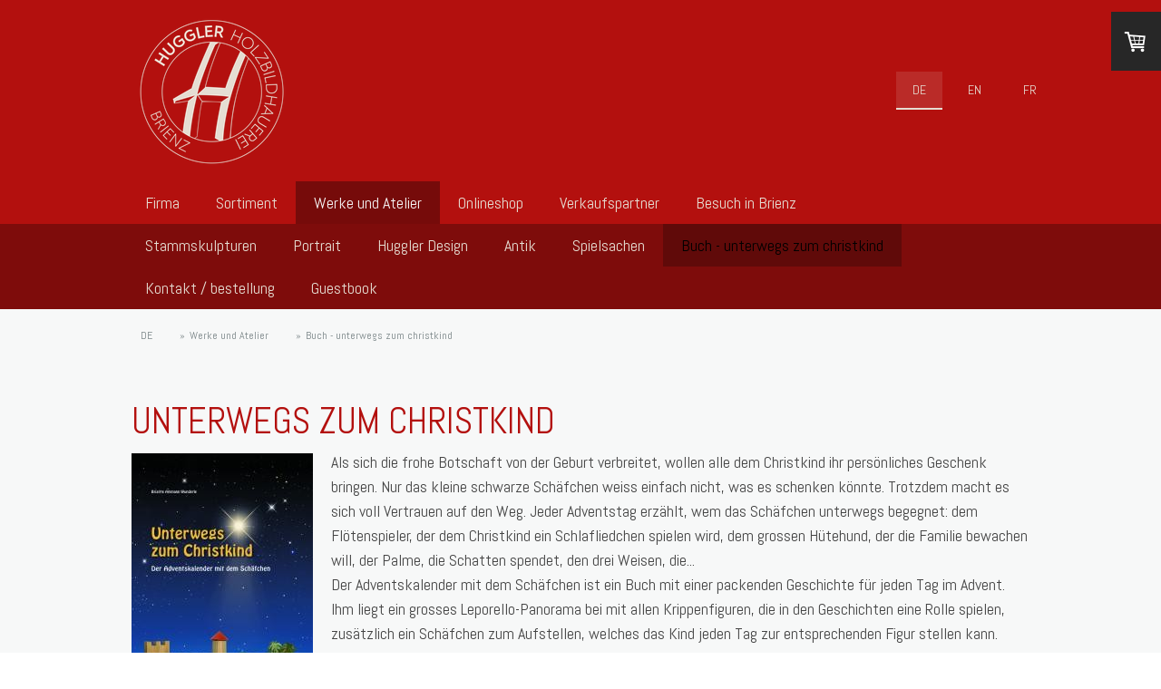

--- FILE ---
content_type: text/html; charset=UTF-8
request_url: https://www.huggler-holzbildhauerei.ch/de/werke-und-atelier/buch-unterwegs-zum-christkind/
body_size: 10959
content:
<!DOCTYPE html>
<html lang="de-DE"><head>
    <meta charset="utf-8"/>
    <link rel="dns-prefetch preconnect" href="https://u.jimcdn.com/" crossorigin="anonymous"/>
<link rel="dns-prefetch preconnect" href="https://assets.jimstatic.com/" crossorigin="anonymous"/>
<link rel="dns-prefetch preconnect" href="https://image.jimcdn.com" crossorigin="anonymous"/>
<link rel="dns-prefetch preconnect" href="https://fonts.jimstatic.com" crossorigin="anonymous"/>
<meta name="viewport" content="width=device-width, initial-scale=1"/>
<meta http-equiv="X-UA-Compatible" content="IE=edge"/>
<meta name="description" content=""/>
<meta name="robots" content="index, follow, archive"/>
<meta property="st:section" content=""/>
<meta name="generator" content="Jimdo Creator"/>
<meta name="twitter:title" content="unterwegs zum christkind"/>
<meta name="twitter:description" content="Als sich die frohe Botschaft von der Geburt verbreitet, wollen alle dem Christkind ihr persönliches Geschenk bringen. Nur das kleine schwarze Schäfchen weiss einfach nicht, was es schenken könnte. Trotzdem macht es sich voll Vertrauen auf den Weg. Jeder Adventstag erzählt, wem das Schäfchen unterwegs begegnet: dem Flötenspieler, der dem Christkind ein Schlafliedchen spielen wird, dem grossen Hütehund, der die Familie bewachen will, der Palme, die Schatten spendet, den drei Weisen, die... Der Adventskalender mit dem Schäfchen ist ein Buch mit einer packenden Geschichte für jeden Tag im Advent. Ihm liegt ein grosses Leporello-Panorama bei mit allen Krippenfiguren, die in den Geschichten eine Rolle spielen, zusätzlich ein Schäfchen zum Aufstellen, welches das Kind jeden Tag zur entsprechenden Figur stellen kann."/>
<meta name="twitter:card" content="summary_large_image"/>
<meta property="og:url" content="http://www.huggler-holzbildhauerei.ch/de/werke-und-atelier/buch-unterwegs-zum-christkind/"/>
<meta property="og:title" content="unterwegs zum christkind"/>
<meta property="og:description" content="Als sich die frohe Botschaft von der Geburt verbreitet, wollen alle dem Christkind ihr persönliches Geschenk bringen. Nur das kleine schwarze Schäfchen weiss einfach nicht, was es schenken könnte. Trotzdem macht es sich voll Vertrauen auf den Weg. Jeder Adventstag erzählt, wem das Schäfchen unterwegs begegnet: dem Flötenspieler, der dem Christkind ein Schlafliedchen spielen wird, dem grossen Hütehund, der die Familie bewachen will, der Palme, die Schatten spendet, den drei Weisen, die... Der Adventskalender mit dem Schäfchen ist ein Buch mit einer packenden Geschichte für jeden Tag im Advent. Ihm liegt ein grosses Leporello-Panorama bei mit allen Krippenfiguren, die in den Geschichten eine Rolle spielen, zusätzlich ein Schäfchen zum Aufstellen, welches das Kind jeden Tag zur entsprechenden Figur stellen kann."/>
<meta property="og:type" content="website"/>
<meta property="og:locale" content="de_DE"/>
<meta property="og:site_name" content="huggler, woodcarvings, holzbildhauerei, krippenfiguren, holzschnitzerei, brienz, krippenfiguren "/><title>unterwegs zum christkind - huggler, woodcarvings, holzbildhauerei, krippenfiguren, holzschnitzerei, brienz, krippenfiguren </title>
<link rel="shortcut icon" href="https://u.jimcdn.com/cms/o/s9e2ad2418903bd26/img/favicon.png?t=1296136394"/>
    <link rel="alternate" type="application/rss+xml" title="Blog" href="https://www.huggler-holzbildhauerei.ch/rss/blog"/>    
<link rel="canonical" href="https://www.huggler-holzbildhauerei.ch/de/werke-und-atelier/buch-unterwegs-zum-christkind/"/>

        <script src="https://assets.jimstatic.com/ckies.js.7aeecda51e36f76cf70c.js"></script>

        <script src="https://assets.jimstatic.com/cookieControl.js.c1cea533ba5da95c3d32.js"></script>
    <script>window.CookieControlSet.setToOff();</script>

    <style>html,body{margin:0}.hidden{display:none}.n{padding:5px}#cc-website-title a {text-decoration: none}.cc-m-image-align-1{text-align:left}.cc-m-image-align-2{text-align:right}.cc-m-image-align-3{text-align:center}</style>

        <link href="https://u.jimcdn.com/cms/o/s9e2ad2418903bd26/layout/dm_456a2b75849ad105f128cc7245c726a2/css/layout.css?t=1526995545" rel="stylesheet" type="text/css" id="jimdo_layout_css"/>
<script>     /* <![CDATA[ */     /*!  loadCss [c]2014 @scottjehl, Filament Group, Inc.  Licensed MIT */     window.loadCSS = window.loadCss = function(e,n,t){var r,l=window.document,a=l.createElement("link");if(n)r=n;else{var i=(l.body||l.getElementsByTagName("head")[0]).childNodes;r=i[i.length-1]}var o=l.styleSheets;a.rel="stylesheet",a.href=e,a.media="only x",r.parentNode.insertBefore(a,n?r:r.nextSibling);var d=function(e){for(var n=a.href,t=o.length;t--;)if(o[t].href===n)return e.call(a);setTimeout(function(){d(e)})};return a.onloadcssdefined=d,d(function(){a.media=t||"all"}),a};     window.onloadCSS = function(n,o){n.onload=function(){n.onload=null,o&&o.call(n)},"isApplicationInstalled"in navigator&&"onloadcssdefined"in n&&n.onloadcssdefined(o)}     /* ]]> */ </script>     <script>
// <![CDATA[
onloadCSS(loadCss('https://assets.jimstatic.com/web.css.d9361b6586f0098197fdc233c6461efe.css') , function() {
    this.id = 'jimdo_web_css';
});
// ]]>
</script>
<link href="https://assets.jimstatic.com/web.css.d9361b6586f0098197fdc233c6461efe.css" rel="preload" as="style"/>
<noscript>
<link href="https://assets.jimstatic.com/web.css.d9361b6586f0098197fdc233c6461efe.css" rel="stylesheet"/>
</noscript>
    <script>
    //<![CDATA[
        var jimdoData = {"isTestserver":false,"isLcJimdoCom":false,"isJimdoHelpCenter":false,"isProtectedPage":false,"cstok":"","cacheJsKey":"0cc7509acfcd08278c9d6f638b764c64cacb3cab","cacheCssKey":"0cc7509acfcd08278c9d6f638b764c64cacb3cab","cdnUrl":"https:\/\/assets.jimstatic.com\/","minUrl":"https:\/\/assets.jimstatic.com\/app\/cdn\/min\/file\/","authUrl":"https:\/\/a.jimdo.com\/","webPath":"https:\/\/www.huggler-holzbildhauerei.ch\/","appUrl":"https:\/\/a.jimdo.com\/","cmsLanguage":"de_DE","isFreePackage":false,"mobile":false,"isDevkitTemplateUsed":true,"isTemplateResponsive":true,"websiteId":"s9e2ad2418903bd26","pageId":1183903150,"packageId":3,"shop":{"deliveryTimeTexts":{"1":"3 - 5 Tage Lieferzeit","2":"5 - 10 Tage Lieferzeit","3":"Lieferzeit l\u00e4nger als 10 Tage"},"checkoutButtonText":"Zur Kasse","isReady":true,"currencyFormat":{"pattern":"\u00a4 #,##0.00;\u00a4-#,##0.00","convertedPattern":"$ #,##0.00","symbols":{"GROUPING_SEPARATOR":" ","DECIMAL_SEPARATOR":".","CURRENCY_SYMBOL":"CHF"}},"currencyLocale":"de_CH"},"tr":{"gmap":{"searchNotFound":"Die angegebene Adresse konnte nicht gefunden werden.","routeNotFound":"Die Anfahrtsroute konnte nicht berechnet werden. M\u00f6gliche Gr\u00fcnde: Die Startadresse ist zu ungenau oder zu weit von der Zieladresse entfernt."},"shop":{"checkoutSubmit":{"next":"N\u00e4chster Schritt","wait":"Bitte warten"},"paypalError":"Da ist leider etwas schiefgelaufen. Bitte versuche es erneut!","cartBar":"Zum Warenkorb","maintenance":"Dieser Shop ist vor\u00fcbergehend leider nicht erreichbar. Bitte probieren Sie es sp\u00e4ter noch einmal.","addToCartOverlay":{"productInsertedText":"Der Artikel wurde dem Warenkorb hinzugef\u00fcgt.","continueShoppingText":"Weiter einkaufen","reloadPageText":"neu laden"},"notReadyText":"Dieser Shop ist noch nicht vollst\u00e4ndig eingerichtet.","numLeftText":"Mehr als {:num} Exemplare dieses Artikels sind z.Z. leider nicht verf\u00fcgbar.","oneLeftText":"Es ist leider nur noch ein Exemplar dieses Artikels verf\u00fcgbar."},"common":{"timeout":"Es ist ein Fehler aufgetreten. Die von dir ausgew\u00e4hlte Aktion wurde abgebrochen. Bitte versuche es in ein paar Minuten erneut."},"form":{"badRequest":"Es ist ein Fehler aufgetreten: Die Eingaben konnten leider nicht \u00fcbermittelt werden. Bitte versuche es sp\u00e4ter noch einmal!"}},"jQuery":"jimdoGen002","isJimdoMobileApp":false,"bgConfig":null,"bgFullscreen":null,"responsiveBreakpointLandscape":767,"responsiveBreakpointPortrait":480,"copyableHeadlineLinks":false,"tocGeneration":false,"googlemapsConsoleKey":false,"loggingForAnalytics":false,"loggingForPredefinedPages":false,"isFacebookPixelIdEnabled":false,"userAccountId":"82ba5fc3-1749-4c40-b50c-7f24e2a0d14f"};
    // ]]>
</script>

     <script> (function(window) { 'use strict'; var regBuff = window.__regModuleBuffer = []; var regModuleBuffer = function() { var args = [].slice.call(arguments); regBuff.push(args); }; if (!window.regModule) { window.regModule = regModuleBuffer; } })(window); </script>
    <script src="https://assets.jimstatic.com/web.js.7778446e79a0c13073d7.js" async="true"></script>
    <script src="https://assets.jimstatic.com/at.js.db285b71839286136d00.js"></script>

<style type="text/css">
/*<![CDATA[*/
.jtpl-title {
    min-height: 1px;
    padding: 0 25px;

}
/*]]>*/
</style>

    
</head>

<body class="body cc-page j-has-shop j-m-gallery-styles j-m-video-styles j-m-hr-styles j-m-header-styles j-m-text-styles j-m-emotionheader-styles j-m-htmlCode-styles j-m-rss-styles j-m-form-styles-disabled j-m-table-styles j-m-textWithImage-styles j-m-downloadDocument-styles j-m-imageSubtitle-styles j-m-flickr-styles j-m-googlemaps-styles j-m-blogSelection-styles-disabled j-m-comment-styles-disabled j-m-jimdo-styles j-m-profile-styles j-m-guestbook-styles j-m-promotion-styles j-m-twitter-styles j-m-hgrid-styles j-m-shoppingcart-styles j-m-catalog-styles j-m-product-styles-disabled j-m-facebook-styles j-m-sharebuttons-styles j-m-formnew-styles-disabled j-m-callToAction-styles j-m-turbo-styles j-m-spacing-styles j-m-googleplus-styles j-m-dummy-styles j-m-search-styles j-m-booking-styles j-footer-styles cc-pagemode-default cc-content-parent" id="page-1183903150">

<div id="cc-inner" class="cc-content-parent">
  <input type="checkbox" id="jtpl-navigation__checkbox" class="jtpl-navigation__checkbox"/><!-- _main.sass --><div class="jtpl-main cc-content-parent">

    <!-- _background-area.sass -->
    <div class="jtpl-background-area" background-area="fullscreen"></div>
    <!-- END _background-area.sass -->

    <!-- _cart.sass -->
    <div class="jtpl-cart">
      <div id="cc-sidecart-wrapper"><script>// <![CDATA[

    window.regModule("sidebar_shoppingcart", {"variant":"default","currencyLocale":"de_CH","currencyFormat":{"pattern":"\u00a4 #,##0.00;\u00a4-#,##0.00","convertedPattern":"$ #,##0.00","symbols":{"GROUPING_SEPARATOR":" ","DECIMAL_SEPARATOR":".","CURRENCY_SYMBOL":"CHF"}},"tr":{"cart":{"subtotalText":"Zwischensumme","emptyBasketText":"Ihr Warenkorb ist leer."}}});
// ]]>
</script></div>
    </div>
    <!-- END _cart.sass -->

    <!-- _header.sass -->
    <header class="jtpl-header navigation-colors"><div class="jtpl-topbar-section navigation-vertical-alignment">
        <div class="jtpl-logo">
          <div id="cc-website-logo" class="cc-single-module-element"><div id="cc-m-11200034795" class="j-module n j-imageSubtitle"><div class="cc-m-image-container"><figure class="cc-imagewrapper cc-m-image-align-1">
<a href="https://www.huggler-holzbildhauerei.ch/" target="_self"><img srcset="https://image.jimcdn.com/app/cms/image/transf/dimension=178x10000:format=png/path/s9e2ad2418903bd26/image/ife114f5364975a59/version/1522238675/image.png 178w, https://image.jimcdn.com/app/cms/image/transf/dimension=320x10000:format=png/path/s9e2ad2418903bd26/image/ife114f5364975a59/version/1522238675/image.png 320w, https://image.jimcdn.com/app/cms/image/transf/dimension=356x10000:format=png/path/s9e2ad2418903bd26/image/ife114f5364975a59/version/1522238675/image.png 356w" sizes="(min-width: 178px) 178px, 100vw" id="cc-m-imagesubtitle-image-11200034795" src="https://image.jimcdn.com/app/cms/image/transf/dimension=178x10000:format=png/path/s9e2ad2418903bd26/image/ife114f5364975a59/version/1522238675/image.png" alt="" class="" data-src-width="4129" data-src-height="4167" data-src="https://image.jimcdn.com/app/cms/image/transf/dimension=178x10000:format=png/path/s9e2ad2418903bd26/image/ife114f5364975a59/version/1522238675/image.png" data-image-id="7685935595"/></a>    

</figure>
</div>
<div class="cc-clear"></div>
<script id="cc-m-reg-11200034795">// <![CDATA[

    window.regModule("module_imageSubtitle", {"data":{"imageExists":true,"hyperlink":"","hyperlink_target":"","hyperlinkAsString":"","pinterest":"0","id":11200034795,"widthEqualsContent":"1","resizeWidth":"178","resizeHeight":180},"id":11200034795});
// ]]>
</script></div></div>
        </div>

        <!-- _navigation.sass -->
        <div class="jtpl-navigation">
          <nav><div data-container="navigation"><div class="j-nav-variant-nested"><ul class="cc-nav-level-0 j-nav-level-0"><li id="cc-nav-view-1184055650" class="jmd-nav__list-item-0 j-nav-has-children cc-nav-parent j-nav-parent jmd-nav__item--parent"><a href="/" data-link-title="DE">DE</a><span data-navi-toggle="cc-nav-view-1184055650" class="jmd-nav__toggle-button"></span></li><li id="cc-nav-view-1184055850" class="jmd-nav__list-item-0 j-nav-has-children"><a href="/en/" data-link-title="EN">EN</a><span data-navi-toggle="cc-nav-view-1184055850" class="jmd-nav__toggle-button"></span></li><li id="cc-nav-view-1184055950" class="jmd-nav__list-item-0 j-nav-has-children"><a href="/fr/" data-link-title="FR">FR</a><span data-navi-toggle="cc-nav-view-1184055950" class="jmd-nav__toggle-button"></span></li></ul></div></div>
          </nav>
</div>
        <!-- END _navigation.sass -->

        <!-- _mobile-navigation.sass -->
        <label for="jtpl-navigation__checkbox" class="jtpl-navigation__label navigation-colors__menu-icon">
          <span class="jtpl-navigation__borders navigation-colors__menu-icon"></span>
        </label>
        <div class="jtpl-mobile-navigation navigation-colors">
          <div data-container="navigation"><div class="j-nav-variant-nested"><ul class="cc-nav-level-0 j-nav-level-0"><li id="cc-nav-view-1184055650" class="jmd-nav__list-item-0 j-nav-has-children cc-nav-parent j-nav-parent jmd-nav__item--parent"><a href="/" data-link-title="DE">DE</a><span data-navi-toggle="cc-nav-view-1184055650" class="jmd-nav__toggle-button"></span><ul class="cc-nav-level-1 j-nav-level-1"><li id="cc-nav-view-284629850" class="jmd-nav__list-item-1 j-nav-has-children"><a href="/de/firma/" data-link-title="Firma">Firma</a><span data-navi-toggle="cc-nav-view-284629850" class="jmd-nav__toggle-button"></span><ul class="cc-nav-level-2 j-nav-level-2"><li id="cc-nav-view-507233350" class="jmd-nav__list-item-2"><a href="/de/firma/team/" data-link-title="Team">Team</a></li><li id="cc-nav-view-507233250" class="jmd-nav__list-item-2"><a href="/de/firma/laden-in-brienz/" data-link-title="Laden in Brienz">Laden in Brienz</a></li><li id="cc-nav-view-2247590695" class="jmd-nav__list-item-2"><a href="/de/firma/125-jahre-huggler-holzbildhauerei/" data-link-title="125 Jahre Huggler Holzbildhauerei">125 Jahre Huggler Holzbildhauerei</a></li><li id="cc-nav-view-2159595695" class="jmd-nav__list-item-2"><a href="/de/firma/news-achiv/" data-link-title="News Achiv">News Achiv</a></li></ul></li><li id="cc-nav-view-284629950" class="jmd-nav__list-item-1 j-nav-has-children"><a href="/de/sortiment/" data-link-title="Sortiment">Sortiment</a><span data-navi-toggle="cc-nav-view-284629950" class="jmd-nav__toggle-button"></span><ul class="cc-nav-level-2 j-nav-level-2"><li id="cc-nav-view-507231350" class="jmd-nav__list-item-2"><a href="/de/sortiment/krippenfiguren/" data-link-title="Krippenfiguren">Krippenfiguren</a></li><li id="cc-nav-view-1015795950" class="jmd-nav__list-item-2"><a href="/de/sortiment/krippenställe/" data-link-title="Krippenställe">Krippenställe</a></li><li id="cc-nav-view-507160750" class="jmd-nav__list-item-2"><a href="/de/sortiment/menschenfiguren/" data-link-title="Menschenfiguren">Menschenfiguren</a></li><li id="cc-nav-view-507233750" class="jmd-nav__list-item-2"><a href="/de/sortiment/haustiere-wildtiere-und-bären/" data-link-title="Haustiere, Wildtiere und Bären">Haustiere, Wildtiere und Bären</a></li><li id="cc-nav-view-507233650" class="jmd-nav__list-item-2"><a href="/de/sortiment/sakrale-figuren/" data-link-title="Sakrale Figuren">Sakrale Figuren</a></li><li id="cc-nav-view-1024815350" class="jmd-nav__list-item-2"><a href="/de/sortiment/stabellen/" data-link-title="Stabellen">Stabellen</a></li><li id="cc-nav-view-507160850" class="jmd-nav__list-item-2"><a href="/de/sortiment/relief-und-schriften/" data-link-title="Relief und Schriften">Relief und Schriften</a></li><li id="cc-nav-view-2159477295" class="jmd-nav__list-item-2"><a href="/de/sortiment/antiquitäten/" data-link-title="Antiquitäten">Antiquitäten</a></li><li id="cc-nav-view-2158702295" class="jmd-nav__list-item-2"><a href="/de/sortiment/made-in-brienz/" data-link-title="Made in Brienz">Made in Brienz</a></li><li id="cc-nav-view-2170018095" class="jmd-nav__list-item-2"><a href="/de/sortiment/reparaturen/" data-link-title="Reparaturen">Reparaturen</a></li></ul></li><li id="cc-nav-view-284630050" class="jmd-nav__list-item-1 j-nav-has-children cc-nav-parent j-nav-parent jmd-nav__item--parent"><a href="/de/werke-und-atelier/" data-link-title="Werke und Atelier">Werke und Atelier</a><span data-navi-toggle="cc-nav-view-284630050" class="jmd-nav__toggle-button"></span><ul class="cc-nav-level-2 j-nav-level-2"><li id="cc-nav-view-508251850" class="jmd-nav__list-item-2"><a href="/de/werke-und-atelier/stammskulpturen/" data-link-title="Stammskulpturen">Stammskulpturen</a></li><li id="cc-nav-view-508242150" class="jmd-nav__list-item-2"><a href="/de/werke-und-atelier/portrait/" data-link-title="Portrait">Portrait</a></li><li id="cc-nav-view-968959250" class="jmd-nav__list-item-2"><a href="/de/werke-und-atelier/huggler-design/" data-link-title="Huggler Design">Huggler Design</a></li><li id="cc-nav-view-507160950" class="jmd-nav__list-item-2"><a href="/de/werke-und-atelier/antik/" data-link-title="Antik">Antik</a></li><li id="cc-nav-view-507161050" class="jmd-nav__list-item-2"><a href="/de/werke-und-atelier/spielsachen/" data-link-title="Spielsachen">Spielsachen</a></li><li id="cc-nav-view-1183903150" class="jmd-nav__list-item-2 cc-nav-current j-nav-current jmd-nav__item--current"><a href="/de/werke-und-atelier/buch-unterwegs-zum-christkind/" data-link-title="Buch - unterwegs zum christkind" class="cc-nav-current j-nav-current jmd-nav__link--current">Buch - unterwegs zum christkind</a></li><li id="cc-nav-view-284630850" class="jmd-nav__list-item-2"><a href="/de/werke-und-atelier/kontakt-bestellung/" data-link-title="Kontakt / bestellung">Kontakt / bestellung</a></li><li id="cc-nav-view-284630750" class="jmd-nav__list-item-2"><a href="/de/werke-und-atelier/guestbook/" data-link-title="Guestbook">Guestbook</a></li></ul></li><li id="cc-nav-view-1022471550" class="jmd-nav__list-item-1"><a href="https://shop.huggler-holzbildhauerei.ch/de/" data-link-title="Onlineshop" target="_blank" rel="nofollow">Onlineshop</a></li><li id="cc-nav-view-868843250" class="jmd-nav__list-item-1"><a href="/de/verkaufspartner/" data-link-title="Verkaufspartner">Verkaufspartner</a></li><li id="cc-nav-view-507161350" class="jmd-nav__list-item-1"><a href="/de/besuch-in-brienz/" data-link-title="Besuch in Brienz">Besuch in Brienz</a></li></ul></li><li id="cc-nav-view-1184055850" class="jmd-nav__list-item-0 j-nav-has-children"><a href="/en/" data-link-title="EN">EN</a><span data-navi-toggle="cc-nav-view-1184055850" class="jmd-nav__toggle-button"></span><ul class="cc-nav-level-1 j-nav-level-1"><li id="cc-nav-view-1184056350" class="jmd-nav__list-item-1 j-nav-has-children"><a href="/en/company/" data-link-title="Company">Company</a><span data-navi-toggle="cc-nav-view-1184056350" class="jmd-nav__toggle-button"></span><ul class="cc-nav-level-2 j-nav-level-2"><li id="cc-nav-view-1184056950" class="jmd-nav__list-item-2"><a href="/en/company/team/" data-link-title="team">team</a></li><li id="cc-nav-view-1184056750" class="jmd-nav__list-item-2"><a href="/en/company/shop/" data-link-title="shop">shop</a></li><li id="cc-nav-view-1184056550" class="jmd-nav__list-item-2"><a href="/en/company/history/" data-link-title="history">history</a></li><li id="cc-nav-view-1184057150" class="jmd-nav__list-item-2"><a href="/en/company/links/" data-link-title="links">links</a></li></ul></li><li id="cc-nav-view-1184057350" class="jmd-nav__list-item-1 j-nav-has-children"><a href="/en/range/" data-link-title="Range">Range</a><span data-navi-toggle="cc-nav-view-1184057350" class="jmd-nav__toggle-button"></span><ul class="cc-nav-level-2 j-nav-level-2"><li id="cc-nav-view-1184057550" class="jmd-nav__list-item-2"><a href="/en/range/nativity-scenes/" data-link-title="Nativity Scenes">Nativity Scenes</a></li><li id="cc-nav-view-1184057850" class="jmd-nav__list-item-2"><a href="/en/range/krippenställe/" data-link-title="Krippenställe">Krippenställe</a></li><li id="cc-nav-view-1184057950" class="jmd-nav__list-item-2"><a href="/en/range/human-figures/" data-link-title="Human figures">Human figures</a></li><li id="cc-nav-view-1184058050" class="jmd-nav__list-item-2"><a href="/en/range/animals-and-bears/" data-link-title="Animals and Bears">Animals and Bears</a></li><li id="cc-nav-view-2158712995" class="jmd-nav__list-item-2"><a href="/en/range/sacred-figures/" data-link-title="Sacred figures">Sacred figures</a></li><li id="cc-nav-view-2158713095" class="jmd-nav__list-item-2"><a href="/en/range/stabellen/" data-link-title="Stabellen">Stabellen</a></li><li id="cc-nav-view-2158713195" class="jmd-nav__list-item-2"><a href="/en/range/relief-and-scriptures/" data-link-title="Relief and scriptures">Relief and scriptures</a></li><li id="cc-nav-view-2159477595" class="jmd-nav__list-item-2"><a href="/en/range/antiques/" data-link-title="Antiques">Antiques</a></li><li id="cc-nav-view-2158713295" class="jmd-nav__list-item-2"><a href="/en/range/made-in-brienz/" data-link-title="Made in Brienz">Made in Brienz</a></li></ul></li><li id="cc-nav-view-1184061550" class="jmd-nav__list-item-1 j-nav-has-children"><a href="/en/work-and-atelier/" data-link-title="Work and Atelier">Work and Atelier</a><span data-navi-toggle="cc-nav-view-1184061550" class="jmd-nav__toggle-button"></span><ul class="cc-nav-level-2 j-nav-level-2"><li id="cc-nav-view-1184063150" class="jmd-nav__list-item-2"><a href="/en/work-and-atelier/antiques/" data-link-title="antiques">antiques</a></li><li id="cc-nav-view-2159596695" class="jmd-nav__list-item-2"><a href="/en/work-and-atelier/stammskulpturen/" data-link-title="Stammskulpturen">Stammskulpturen</a></li><li id="cc-nav-view-2159596795" class="jmd-nav__list-item-2"><a href="/en/work-and-atelier/huggler-design/" data-link-title="Huggler Design">Huggler Design</a></li></ul></li><li id="cc-nav-view-1184064350" class="jmd-nav__list-item-1"><a href="/en/reseller/" data-link-title="reseller">reseller</a></li><li id="cc-nav-view-1184064150" class="jmd-nav__list-item-1"><a href="/en/visit-in-brienz/" data-link-title="Visit in Brienz">Visit in Brienz</a></li></ul></li><li id="cc-nav-view-1184055950" class="jmd-nav__list-item-0 j-nav-has-children"><a href="/fr/" data-link-title="FR">FR</a><span data-navi-toggle="cc-nav-view-1184055950" class="jmd-nav__toggle-button"></span><ul class="cc-nav-level-1 j-nav-level-1"><li id="cc-nav-view-1184056450" class="jmd-nav__list-item-1 j-nav-has-children"><a href="/fr/entreprise/" data-link-title="entreprise">entreprise</a><span data-navi-toggle="cc-nav-view-1184056450" class="jmd-nav__toggle-button"></span><ul class="cc-nav-level-2 j-nav-level-2"><li id="cc-nav-view-1184057050" class="jmd-nav__list-item-2"><a href="/fr/entreprise/équipe/" data-link-title="équipe">équipe</a></li><li id="cc-nav-view-1184056650" class="jmd-nav__list-item-2"><a href="/fr/entreprise/histoire/" data-link-title="histoire">histoire</a></li><li id="cc-nav-view-1184056850" class="jmd-nav__list-item-2"><a href="/fr/entreprise/magasin/" data-link-title="magasin">magasin</a></li><li id="cc-nav-view-1184057250" class="jmd-nav__list-item-2"><a href="/fr/entreprise/lien/" data-link-title="lien">lien</a></li></ul></li><li id="cc-nav-view-1184057450" class="jmd-nav__list-item-1 j-nav-has-children"><a href="/fr/assortiment/" data-link-title="Assortiment">Assortiment</a><span data-navi-toggle="cc-nav-view-1184057450" class="jmd-nav__toggle-button"></span><ul class="cc-nav-level-2 j-nav-level-2"><li id="cc-nav-view-1184058950" class="jmd-nav__list-item-2"><a href="/fr/assortiment/créche-personnages/" data-link-title="créche (personnages)">créche (personnages)</a></li><li id="cc-nav-view-1184059450" class="jmd-nav__list-item-2"><a href="/fr/assortiment/crèche/" data-link-title="crèche">crèche</a></li><li id="cc-nav-view-1184060250" class="jmd-nav__list-item-2"><a href="/fr/assortiment/personnages-divers/" data-link-title="personnages divers">personnages divers</a></li><li id="cc-nav-view-1184059850" class="jmd-nav__list-item-2"><a href="/fr/assortiment/personnages-religieux/" data-link-title="personnages religieux">personnages religieux</a></li><li id="cc-nav-view-1184061050" class="jmd-nav__list-item-2"><a href="/fr/assortiment/animaux/" data-link-title="animaux">animaux</a></li><li id="cc-nav-view-1184062950" class="jmd-nav__list-item-2"><a href="/fr/assortiment/escabelles/" data-link-title="Escabelles">Escabelles</a></li><li id="cc-nav-view-1184061850" class="jmd-nav__list-item-2"><a href="/fr/assortiment/reliefs-et-écritures/" data-link-title="reliefs et écritures">reliefs et écritures</a></li></ul></li><li id="cc-nav-view-1184061450" class="jmd-nav__list-item-1 j-nav-has-children"><a href="/fr/travail-et-atelier/" data-link-title="Travail et Atelier">Travail et Atelier</a><span data-navi-toggle="cc-nav-view-1184061450" class="jmd-nav__toggle-button"></span><ul class="cc-nav-level-2 j-nav-level-2"><li id="cc-nav-view-1184062650" class="jmd-nav__list-item-2"><a href="/fr/travail-et-atelier/portraits/" data-link-title="portraits">portraits</a></li><li id="cc-nav-view-1184061650" class="jmd-nav__list-item-2"><a href="/fr/travail-et-atelier/huggler-design/" data-link-title="huggler design">huggler design</a></li><li id="cc-nav-view-1184063350" class="jmd-nav__list-item-2"><a href="/fr/travail-et-atelier/antiquité/" data-link-title="antiquité">antiquité</a></li></ul></li><li id="cc-nav-view-1184064250" class="jmd-nav__list-item-1"><a href="https://shop.huggler-holzbildhauerei.ch/de/" data-link-title="Online Shop" target="_blank" rel="nofollow">Online Shop</a></li><li id="cc-nav-view-1184064750" class="jmd-nav__list-item-1"><a href="/fr/partenaires/" data-link-title="partenaires">partenaires</a></li></ul></li></ul></div></div>
        </div>
        <!-- END _mobile-navigation.sass -->

      </div>

    </header><!-- END _header.sass --><!-- _subnavigation.sass --><nav class="jtpl-subnavigation subnavigation-colors"><div class="jtpl-subnavigation__inner-nav2 navigation-alignment">
        <div data-container="navigation"><div class="j-nav-variant-nested"><ul class="cc-nav-level-1 j-nav-level-1"><li id="cc-nav-view-284629850" class="jmd-nav__list-item-1 j-nav-has-children"><a href="/de/firma/" data-link-title="Firma">Firma</a><span data-navi-toggle="cc-nav-view-284629850" class="jmd-nav__toggle-button"></span></li><li id="cc-nav-view-284629950" class="jmd-nav__list-item-1 j-nav-has-children"><a href="/de/sortiment/" data-link-title="Sortiment">Sortiment</a><span data-navi-toggle="cc-nav-view-284629950" class="jmd-nav__toggle-button"></span></li><li id="cc-nav-view-284630050" class="jmd-nav__list-item-1 j-nav-has-children cc-nav-parent j-nav-parent jmd-nav__item--parent"><a href="/de/werke-und-atelier/" data-link-title="Werke und Atelier">Werke und Atelier</a><span data-navi-toggle="cc-nav-view-284630050" class="jmd-nav__toggle-button"></span></li><li id="cc-nav-view-1022471550" class="jmd-nav__list-item-1"><a href="https://shop.huggler-holzbildhauerei.ch/de/" data-link-title="Onlineshop" target="_blank" rel="nofollow">Onlineshop</a></li><li id="cc-nav-view-868843250" class="jmd-nav__list-item-1"><a href="/de/verkaufspartner/" data-link-title="Verkaufspartner">Verkaufspartner</a></li><li id="cc-nav-view-507161350" class="jmd-nav__list-item-1"><a href="/de/besuch-in-brienz/" data-link-title="Besuch in Brienz">Besuch in Brienz</a></li></ul></div></div>
      </div>
      <div class="jtpl-subnavigation__inner-nav3 navigation-alignment">
        <div data-container="navigation"><div class="j-nav-variant-nested"><ul class="cc-nav-level-2 j-nav-level-2"><li id="cc-nav-view-508251850" class="jmd-nav__list-item-2"><a href="/de/werke-und-atelier/stammskulpturen/" data-link-title="Stammskulpturen">Stammskulpturen</a></li><li id="cc-nav-view-508242150" class="jmd-nav__list-item-2"><a href="/de/werke-und-atelier/portrait/" data-link-title="Portrait">Portrait</a></li><li id="cc-nav-view-968959250" class="jmd-nav__list-item-2"><a href="/de/werke-und-atelier/huggler-design/" data-link-title="Huggler Design">Huggler Design</a></li><li id="cc-nav-view-507160950" class="jmd-nav__list-item-2"><a href="/de/werke-und-atelier/antik/" data-link-title="Antik">Antik</a></li><li id="cc-nav-view-507161050" class="jmd-nav__list-item-2"><a href="/de/werke-und-atelier/spielsachen/" data-link-title="Spielsachen">Spielsachen</a></li><li id="cc-nav-view-1183903150" class="jmd-nav__list-item-2 cc-nav-current j-nav-current jmd-nav__item--current"><a href="/de/werke-und-atelier/buch-unterwegs-zum-christkind/" data-link-title="Buch - unterwegs zum christkind" class="cc-nav-current j-nav-current jmd-nav__link--current">Buch - unterwegs zum christkind</a></li><li id="cc-nav-view-284630850" class="jmd-nav__list-item-2"><a href="/de/werke-und-atelier/kontakt-bestellung/" data-link-title="Kontakt / bestellung">Kontakt / bestellung</a></li><li id="cc-nav-view-284630750" class="jmd-nav__list-item-2"><a href="/de/werke-und-atelier/guestbook/" data-link-title="Guestbook">Guestbook</a></li></ul></div></div>
      </div>
    </nav><!-- END _subnavigation.sass --><!-- _title.sass --><div class="jtpl-title" data-features="boxed" background-area="stripe" background-area-default="">
      
    </div>
    <!-- END _title.sass -->

    <!-- _section.sass -->
    <div class="jtpl-section cc-content-parent">

      <div class="jtpl-content content-options cc-content-parent">
        <div class="jtpl-content__inner content-padding cc-content-parent">
          <div class="jtpl-breadcrumb breadcrumb-options">
            <div data-container="navigation"><div class="j-nav-variant-breadcrumb"><ol itemscope="true" itemtype="http://schema.org/BreadcrumbList"><li itemscope="true" itemprop="itemListElement" itemtype="http://schema.org/ListItem"><a href="/" data-link-title="DE" itemprop="item"><span itemprop="name">DE</span></a><meta itemprop="position" content="1"/></li><li itemscope="true" itemprop="itemListElement" itemtype="http://schema.org/ListItem"><a href="/de/werke-und-atelier/" data-link-title="Werke und Atelier" itemprop="item"><span itemprop="name">Werke und Atelier</span></a><meta itemprop="position" content="2"/></li><li itemscope="true" itemprop="itemListElement" itemtype="http://schema.org/ListItem" class="cc-nav-current j-nav-current"><a href="/de/werke-und-atelier/buch-unterwegs-zum-christkind/" data-link-title="Buch - unterwegs zum christkind" itemprop="item" class="cc-nav-current j-nav-current"><span itemprop="name">Buch - unterwegs zum christkind</span></a><meta itemprop="position" content="3"/></li></ol></div></div>
          </div>
          <div id="content_area" data-container="content"><div id="content_start"></div>
        
        <div id="cc-matrix-1438408550"><div id="cc-m-6382117450" class="j-module n j-header "><h1 class="" id="cc-m-header-6382117450">unterwegs zum christkind</h1></div><div id="cc-m-6382117650" class="j-module n j-textWithImage "><figure class="cc-imagewrapper cc-m-image-align-1">
<img srcset="https://image.jimcdn.com/app/cms/image/transf/none/path/s9e2ad2418903bd26/image/i5b1bf5d298f5c77c/version/1383055611/image.jpg 200w" sizes="(min-width: 200px) 200px, 100vw" id="cc-m-textwithimage-image-6382117650" src="https://image.jimcdn.com/app/cms/image/transf/none/path/s9e2ad2418903bd26/image/i5b1bf5d298f5c77c/version/1383055611/image.jpg" alt="" class="" data-src-width="200" data-src-height="289" data-src="https://image.jimcdn.com/app/cms/image/transf/none/path/s9e2ad2418903bd26/image/i5b1bf5d298f5c77c/version/1383055611/image.jpg" data-image-id="4344980750"/>    

</figure>
<div>
    <div id="cc-m-textwithimage-6382117650" data-name="text" data-action="text" class="cc-m-textwithimage-inline-rte">
        <p>
    Als sich die frohe Botschaft von der Geburt verbreitet, wollen alle dem Christkind ihr persönliches Geschenk bringen. Nur das kleine schwarze Schäfchen weiss einfach nicht, was es schenken
    könnte. Trotzdem macht es sich voll Vertrauen auf den Weg. Jeder Adventstag erzählt, wem das Schäfchen unterwegs begegnet: dem Flötenspieler, der dem Christkind ein Schlafliedchen spielen wird,
    dem grossen Hütehund, der die Familie bewachen will, der Palme, die Schatten spendet, den drei Weisen, die...<br/>
    Der Adventskalender mit dem Schäfchen ist ein Buch mit einer packenden Geschichte für jeden Tag im Advent. Ihm liegt ein grosses Leporello-Panorama bei mit allen Krippenfiguren, die in den
    Geschichten eine Rolle spielen, zusätzlich ein Schäfchen zum Aufstellen, welches das Kind jeden Tag zur entsprechenden Figur stellen kann.
</p>    </div>
</div>

<div class="cc-clear"></div>
<script id="cc-m-reg-6382117650">// <![CDATA[

    window.regModule("module_textWithImage", {"data":{"imageExists":true,"hyperlink":false,"hyperlink_target":"","hyperlinkAsString":false,"pinterest":"0","id":6382117650,"widthEqualsContent":"0","resizeWidth":200,"resizeHeight":289},"id":6382117650});
// ]]>
</script></div><div id="cc-m-4904507350" class="j-module n j-gallery "><div class="cc-m-gallery-container ccgalerie clearover" id="cc-m-gallery-4904507350">
            <div class="thumb_sq2" id="gallery_thumb_3291752150" style="width:120px; height:120px;">
            <div>
                
                <a rel="lightbox[4904507350]" href="javascript:" data-href="https://image.jimcdn.com/app/cms/image/transf/none/path/s9e2ad2418903bd26/image/i998deea2a09bc53f/version/1413972229/image.jpg" data-title=""><img src="https://image.jimcdn.com/app/cms/image/transf/dimension=120x120:mode=crop:format=jpg/path/s9e2ad2418903bd26/image/i998deea2a09bc53f/version/1413972229/image.jpg" data-orig-width="266" data-orig-height="400" alt=""/></a>            </div>
        </div>
            <div class="thumb_sq2" id="gallery_thumb_3287183250" style="width:120px; height:120px;">
            <div>
                
                <a rel="lightbox[4904507350]" href="javascript:" data-href="https://image.jimcdn.com/app/cms/image/transf/none/path/s9e2ad2418903bd26/image/i219df1a014c85130/version/1413972229/image.jpg" data-title=""><img src="https://image.jimcdn.com/app/cms/image/transf/dimension=120x120:mode=crop:format=jpg/path/s9e2ad2418903bd26/image/i219df1a014c85130/version/1413972229/image.jpg" data-orig-width="512" data-orig-height="768" alt=""/></a>            </div>
        </div>
            <div class="thumb_sq2" id="gallery_thumb_3287184050" style="width:120px; height:120px;">
            <div>
                
                <a rel="lightbox[4904507350]" href="javascript:" data-href="https://image.jimcdn.com/app/cms/image/transf/none/path/s9e2ad2418903bd26/image/id951859eb9aff051/version/1413972229/image.jpg" data-title=""><img src="https://image.jimcdn.com/app/cms/image/transf/dimension=120x120:mode=crop:format=jpg/path/s9e2ad2418903bd26/image/id951859eb9aff051/version/1413972229/image.jpg" data-orig-width="512" data-orig-height="768" alt=""/></a>            </div>
        </div>
            <div class="thumb_sq2" id="gallery_thumb_3287183450" style="width:120px; height:120px;">
            <div>
                
                <a rel="lightbox[4904507350]" href="javascript:" data-href="https://image.jimcdn.com/app/cms/image/transf/none/path/s9e2ad2418903bd26/image/i90288fd2fa355e32/version/1413972229/image.jpg" data-title=""><img src="https://image.jimcdn.com/app/cms/image/transf/dimension=120x120:mode=crop:format=jpg/path/s9e2ad2418903bd26/image/i90288fd2fa355e32/version/1413972229/image.jpg" data-orig-width="512" data-orig-height="768" alt=""/></a>            </div>
        </div>
            <div class="thumb_sq2" id="gallery_thumb_3287183650" style="width:120px; height:120px;">
            <div>
                
                <a rel="lightbox[4904507350]" href="javascript:" data-href="https://image.jimcdn.com/app/cms/image/transf/none/path/s9e2ad2418903bd26/image/i2007fbe8445f8847/version/1413972229/image.jpg" data-title=""><img src="https://image.jimcdn.com/app/cms/image/transf/dimension=120x120:mode=crop:format=jpg/path/s9e2ad2418903bd26/image/i2007fbe8445f8847/version/1413972229/image.jpg" data-orig-width="512" data-orig-height="768" alt=""/></a>            </div>
        </div>
            <div class="thumb_sq2" id="gallery_thumb_3287183550" style="width:120px; height:120px;">
            <div>
                
                <a rel="lightbox[4904507350]" href="javascript:" data-href="https://image.jimcdn.com/app/cms/image/transf/none/path/s9e2ad2418903bd26/image/i66aaf68d496b79da/version/1413972229/image.jpg" data-title=""><img src="https://image.jimcdn.com/app/cms/image/transf/dimension=120x120:mode=crop:format=jpg/path/s9e2ad2418903bd26/image/i66aaf68d496b79da/version/1413972229/image.jpg" data-orig-width="512" data-orig-height="768" alt=""/></a>            </div>
        </div>
            <div class="thumb_sq2" id="gallery_thumb_3287183950" style="width:120px; height:120px;">
            <div>
                
                <a rel="lightbox[4904507350]" href="javascript:" data-href="https://image.jimcdn.com/app/cms/image/transf/none/path/s9e2ad2418903bd26/image/i2e3a953d2c52b413/version/1413972229/image.jpg" data-title=""><img src="https://image.jimcdn.com/app/cms/image/transf/dimension=120x120:mode=crop:format=jpg/path/s9e2ad2418903bd26/image/i2e3a953d2c52b413/version/1413972229/image.jpg" data-orig-width="512" data-orig-height="768" alt=""/></a>            </div>
        </div>
            <div class="thumb_sq2" id="gallery_thumb_3287861050" style="width:120px; height:120px;">
            <div>
                
                <a rel="lightbox[4904507350]" href="javascript:" data-href="https://image.jimcdn.com/app/cms/image/transf/none/path/s9e2ad2418903bd26/image/ia5a789f516fb6d61/version/1413972229/image.jpg" data-title=""><img src="https://image.jimcdn.com/app/cms/image/transf/dimension=120x120:mode=crop:format=jpg/path/s9e2ad2418903bd26/image/ia5a789f516fb6d61/version/1413972229/image.jpg" data-orig-width="512" data-orig-height="768" alt=""/></a>            </div>
        </div>
    </div>
<script id="cc-m-reg-4904507350">// <![CDATA[

    window.regModule("module_gallery", {"view":"1","countImages":8,"variant":"default","selector":"#cc-m-gallery-4904507350","imageCount":8,"enlargeable":"1","multiUpload":true,"autostart":1,"pause":"4","showSliderThumbnails":1,"coolSize":"2","coolPadding":"3","stackCount":"3","stackPadding":"3","options":{"pinterest":"0"},"id":4904507350});
// ]]>
</script></div></div>
        
        </div>
        </div>
      </div>

      <div class="jtpl-sidebar sidebar-options">
        <div class="jtpl-sidebar__inner">
          <div data-container="sidebar"><div id="cc-matrix-429547650"><div id="cc-m-6384555750" class="j-module n j-spacing ">
    <div class="cc-m-spacer" style="height: 10px;">
    
</div>

</div><div id="cc-m-11200454995" class="j-module n j-hgrid ">    <div class="cc-m-hgrid-column" style="width: 23.49%;">
        <div id="cc-matrix-3055470595"><div id="cc-m-11200455795" class="j-module n j-header "><h1 class="" id="cc-m-header-11200455795">Kontakt</h1></div><div id="cc-m-1660497850" class="j-module n j-text "><p>
    <strong>Huggler Holzbildhauerei AG</strong>
</p>

<p>
    Hauptstrasse 64
</p>

<p>
    3855 Brienz, Switzerland
</p>

<p>
    Tel +41 (0)33 952 10 00
</p>

<p>
    <a title="info@huggler-holzbildhauerei.ch" href="mailto:info@huggler-holzbildhauerei.ch">info@huggler-holzbildhauerei.ch</a>
</p></div><div id="cc-m-11200461895" class="j-module n j-callToAction "><div class="j-calltoaction-wrapper j-calltoaction-align-1">
    <a class="j-calltoaction-link j-calltoaction-link-style-1" data-action="button" href="/fr/kontaktformular/" data-title="zum Kontaktformular">
        zum Kontaktformular    </a>
</div>
</div></div>    </div>
            <div class="cc-m-hgrid-separator" data-display="cms-only"><div></div></div>
        <div class="cc-m-hgrid-column" style="width: 23.5%;">
        <div id="cc-matrix-3055470795"><div id="cc-m-11200455995" class="j-module n j-header "><h1 class="" id="cc-m-header-11200455995">Shop</h1></div><div id="cc-m-11200457695" class="j-module n j-imageSubtitle "><figure class="cc-imagewrapper cc-m-image-align-1 cc-m-width-maxed">
<img srcset="https://image.jimcdn.com/app/cms/image/transf/dimension=310x10000:format=jpg/path/s9e2ad2418903bd26/image/i6918d4b1c639fe31/version/1522238404/image.jpg 310w, https://image.jimcdn.com/app/cms/image/transf/dimension=320x10000:format=jpg/path/s9e2ad2418903bd26/image/i6918d4b1c639fe31/version/1522238404/image.jpg 320w, https://image.jimcdn.com/app/cms/image/transf/dimension=620x10000:format=jpg/path/s9e2ad2418903bd26/image/i6918d4b1c639fe31/version/1522238404/image.jpg 620w" sizes="(min-width: 310px) 310px, 100vw" id="cc-m-imagesubtitle-image-11200457695" src="https://image.jimcdn.com/app/cms/image/transf/dimension=310x10000:format=jpg/path/s9e2ad2418903bd26/image/i6918d4b1c639fe31/version/1522238404/image.jpg" alt="" class="" data-src-width="5616" data-src-height="3744" data-src="https://image.jimcdn.com/app/cms/image/transf/dimension=310x10000:format=jpg/path/s9e2ad2418903bd26/image/i6918d4b1c639fe31/version/1522238404/image.jpg" data-image-id="7686350395"/>    

</figure>

<div class="cc-clear"></div>
<script id="cc-m-reg-11200457695">// <![CDATA[

    window.regModule("module_imageSubtitle", {"data":{"imageExists":true,"hyperlink":"","hyperlink_target":"","hyperlinkAsString":"","pinterest":"0","id":11200457695,"widthEqualsContent":"1","resizeWidth":"310","resizeHeight":207},"id":11200457695});
// ]]>
</script></div><div id="cc-m-11200457995" class="j-module n j-text "><p>
    <strong>Laden in Brienz</strong>
</p>

<p>
    Krippenfiguren, Holzspielzeuge, Gebrauchsartikel und Musikdosen.. bei uns findet jeder etwas.
</p></div></div>    </div>
            <div class="cc-m-hgrid-separator" data-display="cms-only"><div></div></div>
        <div class="cc-m-hgrid-column" style="width: 23.5%;">
        <div id="cc-matrix-3055470895"><div id="cc-m-11200458195" class="j-module n j-header "><h1 class="" id="cc-m-header-11200458195">Öffnungszeiten</h1></div><div id="cc-m-11200458295" class="j-module n j-text "><p>
    <strong>Öffnungszeiten Verkaufsgeschäft:</strong>
</p>

<p>
    Montag bis Freitag
</p>

<p>
    09:00-12:00  13:30-18:00 Uhr
</p>

<p>
    Samstag
</p>

<p>
    09:00-12:00 13:30-16:00 Uhr
</p>

<p>
     
</p>

<p>
    Sonntagsverkauf
</p>

<p>
    Jeden Sonntag im Juli und August von 11:00-16:00 Uhr
</p>

<p>
    30.11.2025 10:00 - 18:00 Uhr
</p>

<p>
    (Brienzer Weihnachtsmarkt)
</p>

<p>
    14.12.2025 11:00 - 16:00 Uhr
</p>

<p>
     
</p>

<p>
    Öffnungszeiten Feiertage siehe <a title="DE" href="/">News</a>
</p>

<p>
     
</p></div></div>    </div>
            <div class="cc-m-hgrid-separator" data-display="cms-only"><div></div></div>
        <div class="cc-m-hgrid-column last" style="width: 23.49%;">
        <div id="cc-matrix-3055470695"><div id="cc-m-11200456195" class="j-module n j-header "><h1 class="" id="cc-m-header-11200456195">Facebook</h1></div><div id="cc-m-8440927150" class="j-module n j-facebook ">        <div class="j-search-results">
            <button class="fb-placeholder-button j-fb-placeholder-button"><span class="like-icon"></span>Mit Facebook verbinden</button>
            <div class="fb-page" data-href="https://www.facebook.com/hugglerwoodcarvings" data-hide-cover="false" data-show-facepile="false" data-show-posts="false" data-width="225"></div>
        </div><script>// <![CDATA[

    window.regModule("module_facebook", []);
// ]]>
</script></div></div>    </div>
    
<div class="cc-m-hgrid-overlay" data-display="cms-only"></div>

<br class="cc-clear"/>

</div></div></div>
        </div>
      </div>

      <div class="jtpl-footer footer-options">
        <div class="jtpl-footer__inner">
          <div id="contentfooter" data-container="footer">

    <div class="j-info-row"><sup>1</sup> Gilt für Lieferungen in folgendes Land: Schweiz. Lieferzeiten für andere Länder und Informationen zur Berechnung des Liefertermins siehe hier: <a href="https://www.huggler-holzbildhauerei.ch/j/shop/deliveryinfo">Liefer- und Zahlungsbedingungen</a><br/><sup>2</sup> inkl. MwSt.<br/></div>
    <div class="j-meta-links">
        <a href="//www.huggler-holzbildhauerei.ch/j/privacy">Datenschutz</a> | <a href="/sitemap/">Sitemap</a>    </div>

    <div class="j-admin-links">
            

<span class="loggedin">
    <a rel="nofollow" id="logout" target="_top" href="https://cms.e.jimdo.com/app/cms/logout.php">
        Abmelden    </a>
    |
    <a rel="nofollow" id="edit" target="_top" href="https://a.jimdo.com/app/auth/signin/jumpcms/?page=1183903150">Bearbeiten</a>
</span>
        </div>

    
</div>

        </div>
      </div>
    </div>
    <!-- ENDE_section.sass -->

  </div>
  <!-- END _main.sass -->
</div>    <script type="text/javascript">
//<![CDATA[
addAutomatedTracking('creator.website', track_anon);
//]]>
</script>
    





</body>
</html>


--- FILE ---
content_type: application/javascript
request_url: https://a.jimdo.com/app/web/loginstate?callback=jQuery1120005492004238584802_1764801840340&owi=s9e2ad2418903bd26&_=1764801840341
body_size: 6
content:
jQuery1120005492004238584802_1764801840340({"loginstate":false});